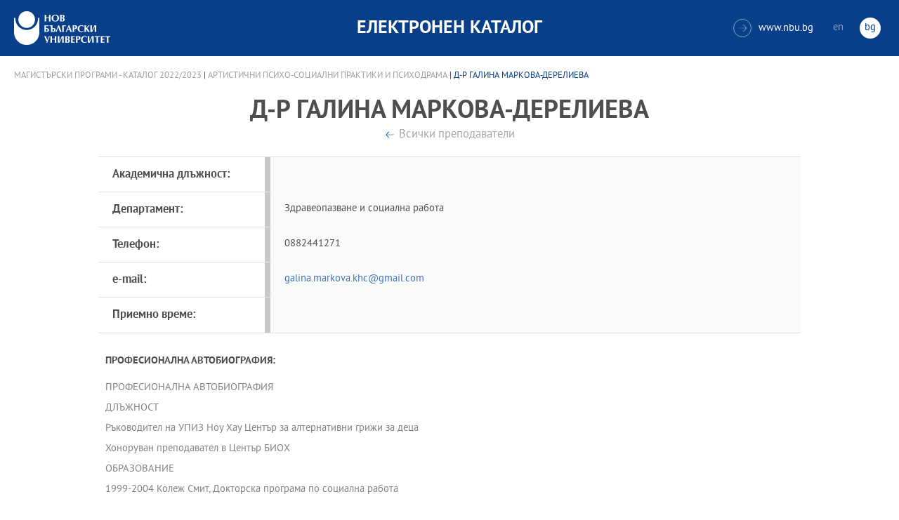

--- FILE ---
content_type: text/html
request_url: https://ecatalog.nbu.bg/default.asp?V_Year=2022&YSem=&Spec_ID=&Mod_ID=&PageShow=teacherpresent&P_Menu=courses&Fac_ID=4&M_PHD=&P_ID=2630&TabIndex=2&T_ID=705
body_size: 57688
content:


<!-- 
за въртенето 
в inc_firstpage    
виж public\js\main.js 
function home_carousel() 
var time = 70000; // time in seconds бяха 7
-->


<!DOCTYPE html>
<html>
	<head>

<!-- Global site tag (gtag.js) - Google Analytics -->
<script async src="https://www.googletagmanager.com/gtag/js?id=UA-31920441-1"></script>
<script>
  window.dataLayer = window.dataLayer || [];
  function gtag(){dataLayer.push(arguments);}
  gtag('js', new Date());

  gtag('config', 'UA-31920441-1');
</script>

		<title>д-р Галина Маркова-Дерелиева - Артистични психо-социални практики и психодрама - НБУ</title>
		<meta charset="utf-8" />


		<meta name="viewport" content="width=device-width, initial-scale=1.0, maximum-scale=1.0, user-scalable=0" />
		<link rel="stylesheet" type="text/css" href="public/css/owl.carousel.min.css">
        <link rel="stylesheet" type="text/css" href="public/css/jquery.mCustomScrollbar.min.css">
		<link rel="stylesheet" type="text/css" href="public/css/animate.css">
		<link rel="stylesheet" type="text/css" href="public/css/styles.css">
		<script type="text/javascript" src="public/js/jquery-1.12.3.min.js"></script>
		<script type="text/javascript" src="public/js/owl.carousel.js"></script>
	
		<script type="text/javascript" src="public/js/jquery.mousewheel-3.0.6.min.js"></script>
		<script type="text/javascript" src="public/js/jquery.mCustomScrollbar.min.js"></script>

		<script type="text/javascript" src="public/js/main.js"></script>

	</head>
	<body>



		<div class="wrapper home">




            <!-- основно меню -->
			<header id="main">
                
                <!-- за мобилна версия -->
				<div class="mobile_navigation">
					<a class="logo" href="Default.asp?V_Year=2025&l=" title="Електронен каталог на НБУ">
						<img src="public/images/logo_nbu_small.png" width="36" height="48" alt="logo" />
					</a>

					<h1>Електронен каталог</h1>

					<span class="menu_trigger">
						<span class="m_line"></span>
						<span class="m_line"></span>
						<span class="m_line"></span>
					</span>
					<nav class="main">
						<div class="navigation_wrap">
                            <!-- менюто горе ляво на мобилната версия -->
							<ul>

								<li>
									<a href="default.asp?V_Year=2025&PageShow=listprograms&Fac_ID=3&M_PHD=0&TabIndex=1&l=0" title="">Бакалавърски програми</a>
								</li>
								<li>
									<a href="default.asp?V_Year=2025&PageShow=listprograms&Fac_ID=4&M_PHD=0&TabIndex=1" title="">Магистърски програми</a>
								</li>
								<li>
									<a href="default.asp?V_Year=2025&PageShow=listprograms&Fac_ID=4&M_PHD=1&TabIndex=1" title="">Докторски програми</a>
								</li>
								<li>
									<a href="default.asp?V_Year=2025&PageShow=listprograms&Fac_ID=13&M_PHD=1&TabIndex=1" title="">Дистанционни програми</a>
								</li>
								<li>
									<a href="javascript:;" title="">Индивидуални програми</a>
								</li>
								<li>
									<a href="javascript:;" title="">Майнър програми</a>
								</li>
								<li>
									<a href="javascript:;" title="">Общообразователни програми</a>
								</li>


							</ul>

							<div class="header-right">
								<a href="http://www.nbu.bg/" target="_blank" title="Към основния сайт на Нов български университет">
									<span class="icon-link">&#xe906;</span>www.nbu.bg
								</a>

								<div class="lang-switch">
									<a href="Default.asp?V_Year=2022&l=1"  >en</a>
									<a href="Default.asp"  class="active">bg</a>
								</div>
							</div>
						</div>
					</nav>
				</div>
                <!-- end мобилна версия -->

                <!-- за десктоп версия -->
				<div class="desktop_navigation">
					<a href="Default.asp?V_Year=2025&l=" class="logo" title="">
						<img src="public/images/nbu_logo_bg.png" width="137" height="48" alt="logo" />
					</a>

					<h1>Електронен каталог</h1>

					<div class="header-right">
						<a href="http://www.nbu.bg/" target="_blank" title="Към основния сайт на Нов български университет">
							<span class="icon-link">&#xe906;</span>www.nbu.bg
						</a>

						<div class="lang-switch">
							<a href="Default.asp?V_Year=2022&l=1"  >en</a>
							<a href="Default.asp"  class="active">bg</a>
						</div>
					</div>
				</div>
                <!-- end за десктоп версия -->

			</header>
            <!-- end основно меню -->



			<div class="content">



		<div class="wrapper">

			<div class="content">
				<div class="teachers-inner-wrapper">
					
                    <div class="breadcrumbs"><a href="default.asp?V_Year=2022&PageShow=listprograms&Fac_ID=4&M_PHD=0&TabIndex=2">Магистърски програми - Каталог  2022/2023</a> | <a href="default.asp?V_Year=2022&YSem=&Spec_ID=&Mod_ID=&PageShow=programpresent&P_Menu=courses&Fac_ID=4&P_ID=2630&TabIndex=2">Артистични психо-социални практики и психодрама</a> | д-р Галина Маркова-Дерелиева </div>


					<div class="teachers-inner">

						<!-- <mark class="rang">Доктор</mark> -->
						<h1>д-р Галина Маркова-Дерелиева</h1>
						<div>
							<a class="button-back" href="default.asp?V_Year=2022&YSem=&Spec_ID=&Mod_ID=&PageShow=programpresent&P_Menu=courses&Fac_ID=4&P_ID=2630&TabIndex=2" title="">Всички преподаватели</a>
						</div>
						<div class="person-info">




							<div class="info-wrapper">
								<div class="table">	
									<div class="row">
										<div class="cell">
											<strong>Академична длъжност:</strong>
										</div>
										<div class="cell">
                                             
											<!-- Главен асистент / Връзки с обществеността на Нов български университет -->
										</div>
									</div>
									<div class="row">
										<div class="cell">
											<strong>Департамент:</strong>
										</div>
										<div class="cell">
											Здравеопазване и социална работа
										</div>
									</div>
									<div class="row">
										<div class="cell">
											<strong>Телефон:</strong>
										</div>
										<div class="cell">
											0882441271
										</div>
									</div>
									<div class="row">
										<div class="cell">
											<strong>e-mail:</strong>
										</div>
										<div class="cell">
											<a href="mailto:galina.markova.khc@gmail.com" title="">galina.markova.khc@gmail.com</a>
										</div>
									</div>
									<div class="row">
										<div class="cell">
											<strong>Приемно време:</strong>
										</div>
										<div class="cell">
                                            
                                            <!--
											<strong>Вторник:</strong>  15:00 - 17:00 стая 402 - I Корпус <br>
											<strong>Сряда:</strong>  10:00 - 12:00 стая 402 - I Корпус
                                            -->
										</div>
									</div>
								</div>
							</div>
						</div>

                        
						<div class="rich-text">
							<h2>Професионална автобиография:</h2>
                            <br />
							<p>ПРОФЕСИОНАЛНА АВТОБИОГРАФИЯ<p>
<p>
ДЛЪЖНОСТ <p>
<p>
Ръководител на  УПИЗ Ноу Хау Център за алтернативни грижи за деца<p>
<p>
Хоноруван преподавател  в Център БИОХ<p>
<p>
ОБРАЗОВАНИЕ<p>
<p>
1999-2004	             Колеж Смит, Докторска програма по социална работа  <p>
 Степен – доктор. Тема на дисертация –Връзка между родителски стил на привързаност стил, психични репрезентации и институционализация на деца в България <p>
<p>
1991 - 1995		Нов Български Университет, София<p>
Магистър по Клинична социална работа<p>
<p>
1991 - 1993                Софийски университет “Климент Охридски”<p>
Английска филология<p>
<p>
1976 – 1983                Софийски университет “Климент Охридски”<p>
Руска филология<p>
	<p>
МЕСТОРАБОТА <p>
<p>
2011-                           Ръководител УПИЗ Ноу-Хау център за алтернативни грижи за деца,       НБУ,  подкрепящ изпълнението на План за действие за изпълнение на Националната стратегия „Визия за деинституционализация на децата в Република България” <p>
<p>
<p>
2010 –                    	Национален експерт по деинституционализация на деца с увреждания, Държавна агенция за закрила на децата,  Проект „Детство за всички“<p>
<p>
2005-2012                   Преподавател , супервизор, Колеж Смит, САЩ<p>
<p>
2008- 9    			Експерт по деинституционализаия на деца с увреждания от дома за деца с умствена изостаналост в Могилино, проект „Първо децата”, UNICEF<p>
<p>
<p>
2007 -                          Координатор Развитие на психо-социални услуги ; Асоциация  на родители на деца с епилепсия  <p>
<p>
1995 -   2011                 Директор на програма Клинична социална работа, преподавател,                           НБУ<p>
<p>
<p>
1995 – 8; 2001             Секция социална психиатрия с диспансер<p>
			  Клиничен социален работник<p>
<p>
ИЗСЛЕДВАНИЯ<p>
<p>
2012	Изследване на закриване на домовете за деца в Могилино, Горна Козница , Тетевен<p>
<p>
2010-	Резилианс-Бг, Международно качествено изследване на съпротивителните сили на деца, преживели или в риск от сексуално насилие, ОАК, НБУ. Главен изследовател и ръководител на проекта<p>
<p>
2012                            Оценка на програма за общностна политика, Фондация Шанс и закрила, Хасково <p>
<p>
2009 -10 –		Защитени деца  в сигурни семейства. Развитие на национални стандарти за сигурни семейства. Национален обучител. Фондация «За нашите деца» Финансиран от Фондация ОАК http://protectedchildren.detebg.org/items/18/Standarti.html<p>
<p>
2009 – 			Интеграция на деца в общността от  Дом Свети Иван Рилски, НБУ , обучител, ръководител<p>
<p>
2009 –			REFLECT-Or – Рефлективни практики,  Програма Леонардо даВинчни  , НБУ, изследовател, ръководител  <p>
<p>
<p>
2008 	Оценка на програма в общността за социални асистенти -Програма за развитие на Обединените Нации. Изследовател.	<p>
<p>
2007 -8             	Оценка на стратегия на Фондация Всяко дете в Украина, Грузия, Молдова Киргизстан, (Фондация Всяко Дете – Великобритания). Изследовател.<p>
<p>
2005-7             	Развитие на Национални стандарти за Програма в общността Социален асистент (Програма за развитие на Обединените Нации). Изследовател, автор.<p>
<p>
2004 -5	Развитие и приложение на програма за превенция на институционализиране на деца ( MATRA / KAP Програма, Royal Netherlands Embassy.) Изследовател.<p>
<p>
2004 - 5            	Качество за закрила на най-добрия интерес на децата – развитие на Европейски стандарти за грижа за деца извън дома( International Federation of Educative Communities, The International Foster Care Organisation и SOS – Kinderdorf.) Изследовател.<p>
<p>
2003-4                        Връзка между родителски стил на привързаност стил,      психични репрезентации и институционализация на деца в България , Колеж Смит, Масачузетс,САЩ. Изследовател.<p>
<p>
2002-3             	Оценка на Програма в общността за семейств в риск ( Спасете децата, Великобритания ). Изследовател.<p>
<p>
2002	Институционализация на деца в България – мотиви на родители Спасете децата, Великобритания) Изследовател.<p>
<p>
1994 –5        	Проблеми на Ромското население в България и предоставяне на социални услуги : Проект за сензитизиране на социални работници - IREX (The International Research & Exchanges Board) изследовател, координатор.  <p>
<p>
ПРЕПОДАВАНЕ<p>
<p>
Нов Български Университет<p>
<p>
Психодинамични теории<p>
Формулировка на случай – използване на четирити психодинамични перспективи при създаването й<p>
Работа по случай<p>
Въведение в социалната работа <p>
Динамично интервю <p>
Теория на привързаността<p>
Социална работа с малцинствени общности<p>
Социалната работа като процес<p>
Клинична практика<p>
Процесът на родителстване<p>
Терапевтично поведение <p>
Формулировка по случай<p>
Публична сфера: политики и участие<p>
Политики и участие		 <p>
Политика и социална политика<p>
Ролята на културата в съвременната теория на привързаността <p>
Социална работа с имигранти и бежанци<p>
Колеж Смит, САЩ<p>
Супервизия <p>
<p>
Бургаски свободен университет <p>
Динамично интервю<p>
Въведение в социалната работа  <p>
<p>
ПУБЛИКАЦИИ<p>
<p>
Книги, глави в книги<p>
<p>
Книги, глави в книги<p>
Маркова, Г. (2014). Факторите, които помагат на деца от ромска общност да завършват средно образование.  Демографската ситуация и развитието на България, Институт за изследване на населението и човека ,	 БАН, Академично издателство „Проф. Марин Дринов“, (в съавторство).<p>
Markova, G. (2011). Attachment Theory and Child Protective Practice. When a State Becomes a Parent: Orphanages in a Post-Totalitarian Culture. Book chapter in Berzoff,J, Falling Through the Cracks: Psychodynamic Practice with Vulnerable and Oppressed Populations.<p>
<p>
Ghaye,T., Barile, A., Bednarz, F., Cavicchiolo,E., Consoli, F., Giannini, D., Lucattini, B., Mrchi, S., Markova, G., Sarcina, R., Tomassini, M. (2011). Riflettere Per Transformare. Esperienze di sviluppo nel settore dell'orientamento. Carocci, Roma.<p>
<p>
Markova, G. (2010). Parents, Children, Institutions in a Post-Totalitarian Context. VDM Verlag dr. Muller Aktiengesellschaft&Co. KG.<p>
<p>
Маркова, Г., Джалев, Л. (2007). Родителски стилове на привързаност- изследване и приложение в социалната работа. ( Parent’s attachment styles-research and application in social work practice). Проблеми на Социалната Работа. Образование Практика, Научни Изследвания(Anthology of articles published by the Bulgarian Association for Social Work Education)   ИК-Кота, София..297-308.<p>
<p>
Томоv, Т., Markova, G., Chincheva, S. (2007). Социална работа по случая (Social Casework). Проблеми на Социалната Работа. Образование Практика, Научни Изследвания. (Anthology of articles published by the Bulgarian Association for Social Work Education)    ИК-Кота, София. 77-82.<p>
<p>
Петкова, E., Маркова, Г., Александров, Х. (2007). Методиката за предоставяне на услугата в общността „Социален асистент“. Министерство на труда и социалната политика и осъществяван с подкрепата на Програмата на ООН за развитие. ISBN 978-954-335-050-6Copyright ПРООН България.<p>
<p>
Статии  <p>
<p>
Markova., Alexandrov, H., Djalev,L. (2012) Community vs.Institutional Care in Bulgaria – a Conflict between Ethics (Study of the Factors Contributing to the Success of the Pilot Project“Social Services  Against New Employment” (SANE). New Bulgarian University, Sofia.<p>
<p>
Маркова, Г. (2012) Какво прави деинституционализацията труден процес? Извлечено на 27.01.2015 http://knowhowcentre.nbu.bg/language/bg/ftp/clients/january2013/index.html<p>
<p>
Маркова, Г. (2012) Динамично интервю, стимулиращо рефлексия за изследване на силните страни. Извлечено на 27.01.2015 http://knowhowcentre.nbu.bg/language/bg/ftp/clients/march2013/<p>
<p>
Markova, G. (2011). Attachment Theory and Child Protective Practice. When a State Becomes a Parent: Orphanages in a Post-Totalitarian Culture. Book chapter in Berzoff,J, Falling Through the Cracks: Psychodynamic Practice with Vulnerable and Oppressed Populations. Columbia University Press.<p>
Markova, G. et.al (2011) Opening  PAAR spaces in Bulgaria: reflective accounts, Reflective Practice, 12: 2, 195 – 208. London: Routledge. <p>
<p>
Mateeva, A., Mihova, Z., Markova, G. (2011). External program evaluation: Family<p>
strengthening project Radomir, SOS children’s village organization – Bulgaria.<p>
<p>
Mateeva, A., Mihova, Z., Markova, G. (2011). External program evaluation: Family<p>
strengthening project Veliko Tarnovo, SOS children’s village organization – Bulgaria.<p>
Markova et al. (2010). Resilience – Bulgaria :Investing in children’s lives in a changing society. Извлечено на 27.01.2015 от http://www.nbu.bg/PUBLIC/IMAGES/File/departamenti/bioh/FINAL_REPORT_Bamboo3%20(2).pdf<p>
<p>
Markova, G., Djalev, L., Sabeva, V. (2009). Parent’s perception of the integration of their children with epilepsy in the mainstream school system in Bulgaria. In: Bulgarian Journal of Psychology 1-4: Scientific presentations of 10th SEERCP, 471 - 480.<p>
<p>
Markova, G., Shilkret, R., Djalev,L. (2008). Parents’ attachment styles, mental representations, and institutionalization of children in Bulgaria. Infant Mental Health Journa,29, 6, 555-569. <p>
<p>
Маркова, Г., Джалев, Л .(2007). Родителски стилове на привързаност- изследване и приложение в социалната работа.  Проблеми на Социалната Работа. Образование Практика,  Научни Изследвания (Антология на статии , публикувани от Българска Асоциация за образование по социална работа).   ИК-Кота, София. 297-308.<p>
<p>
Томоv, Т., Markova, G., Chincheva, S. (2007). Социална работа по случая (Social Casework). Проблеми на Социалната Работа. Образование Практика, Научни Изследвания. (Anthology of articles published by the Bulgarian Association for Social Work Education)    ИК-Кота, София. 77 - 82.<p>
<p>
Markova, G. (2007). Russia's Abandoned Children: An Intimate Understanding. Book Review. Smith College Studies in Social Work, 77 (4), 123 - 127.<p>
<p>
Bilson, A., Markova, G. (2007). But you should see their families: Preventing child abandonment and promoting social inclusion in countries in transition Social Work and Social Sciences Review, 12 (3), 57-78.<p>
<p>
Markward.M., Mateeva, A., Markova,T., Petrov,R., Markova, G., Chernova,A. (2006). Socio-political control among parents of school-age children in a post-socialist city. International Social Welfare, 15:1.<p>
<p>
Markova, G. (2005). Качество за най-добрия интерес на децата. Европейски стандарти за качествена грижа за деца , настанени извън биологичното си семейство. (в съавторство). Извлечено на 28.01.2015 от file:///C:/Users/user/Downloads/Bulgarian-Teil1.pdf <p>
<p>
Bilson A. , Markova G. (2005). Но вы должны увидеть их родителей (But you should see their families)  Жуpнал Казахской академии труда и социальных отношений (Journal of the Kazakh Academy of Labour and Social Relations) Almaty.<p>
<p>
Билсън, А., Маркова, Г., Петрова, М. (2002). Оценка на “Заведи ме у дома II”. (Save the Children).<p>
<p>
Маркова, Г. (2001). Анализ на програма за деинституционализация на деца от ДМСГД “Заведи ме у дома I”. (Save the Children).<p>
<p>
Рецензирани презентации<p>
<p>
Markova, G., Ganev A. (2014). Strengths-based action research as a route to Roma integration?  Conference Nothing about us without us? – Roma Participation in Policy Making and Knowledge Production. Budapest.<p>
<p>
Маркова, Г. (2014). Представяне на резултати от изследване по проекта Спиране на маргинализацията на ромите в Кюстендил. Демографската ситуация и развитието на България, БАН, (в съавторство). <p>
Bilson, A., Markova, G. (2012). Promoting strengths based change in social work: Family for EveryChild's Toolkit. IFCO's 2012 European Training Conference,21-24 October, Sofia.  <p>
<p>
Bilson, A., Markova, G. (2012). Alternatives for Institutions in Bulgaria and Brazil: Appreciating Best Practice. Promoting the rights of children in alternative care across Europe. EUROCHIL Conference, 24-26 October, Sofia.<p>
<p>
Markova, G., Katzarova, J., Gilligan (2012). Leaving  an Orphanage in Bulgaria. Presentation at the 12th International EUSARF Conference, Glasgow, Scotland.<p>
<p>
Markova, G., Gilligan, R. (2012). Not Victims but Activists - Children and Young People in the Face of Adversity. Presentation at the 12th International EUSARF Conference, Glasgow, Scotland.<p>
Markova, G. (2011 ). Falling through the Cracks: Psychodynamically-oriented Social Care  with Vulnerable, At-risk Clients. Paper presented at  57th Conference of Council of Social Work Education, Atlanta, USA.<p>
 <p>
Markova, G., Djalev, L., Sabeva, V. (2009). Parent’s perception of the integration of their children with epilepsy in the mainstream school system in Bulgaria. XII South-East European Regional Conference of Psychology. Sofia.<p>
<p>
Markova, G. (2007). Relationships between Parental Mental Representations and Reproduction of Institutionalization in Bulgaria  Paper presented at the 10th Conference organized by the National Committee of Psychoanalysis in Social Work. Chicago,USA. <p>
<p>
Tomov, T., Markova, G. (2007).  Casework in Social Work. Paper presented at the First National Conference of the Bulgarian Association of Social Work Education, Sofia. <p>
<p>
Markova, G. (2006). Long-term Institutional Care, Parenting and its Reproduction -  Object Relations Theory Perspective. Implication for De-institutionalization. Challenges for Fostering and Aftercare.  Athens.<p>
<p>
Markova, G.& Shilkret, R. (2005). The relationship between Parental Attachment Style and Mental         Representation and Institutionalization of Children in Bulgaria. Poster  presentation at the Society of Child Research and Development Biennial Meeting, Atlanta, USA.<p>
<p>
Markova, G. (2005). Out-of- home Care in Bulgaria: Political, Psychological, and Cultural Perspective. Paper presented at the European congress “Quality4Children”, Gmunden, Austria<p>
<p>
Markova, G. (2004) Institutionalization of Children in Bulgaria – an Interplay between Social, Psychological and Political Factors. Parent’s Motivations for Institutionalization of Children – Mental Health Perspective. Presentation at the 6th International Conference: Inclusion and Mental Health in the New Europe. ENMESH, London, UK.<p>
<p>
Mihova, Z., Fercheva, A., Markova, G., et a.(2002).Development of the Organizational Culture and Structure of a Day Care Center in Eastern Europe - a Case Study. Poster  presentation at the Mental Health for a United Europe: Service Research in Context (ENMESH), London.<p>
<p>
Други презентации <p>
<p>
Маркова, Г. (2015). Модел за развитие на ромска общност като инструмент за превенция на отпадането на ромски деца от училище и ранни бракове. Представяне на резултатите от проект Спиране на маргинализацията на ромите в Кюстендил. Министерство на труда и социалната политика. София, (в съавторство).<p>
<p>
Маркова, Г. (2014). Представяне на резултати от проект Спиране на маргинализацията на ромите в Кюстендил. Национален съвет за сътрудничество по етническите и интеграционните въпроси към Министерски съвет, София, (в съавторство).<p>
<p>
Markova, G. (2014). Learning from the Challenges of DI Policy implementation in Bulgaria. A paper presented at a TAIEX Workshop on Deinstitutionalization of Children with Disabilities. Chisinau, Moldova. <p>
<p>
Markova, G. (2014). Ensuring children’s rights in alternative care.  A paper presented at a conference “Child – needs – solutions” CareAlliance”organized by Child Care Alliance, Riga, Latvia.<p>
<p>
Маркова, Г. (2014). Децата и техните права – област на новаторски, изследователски, приложни проекти и интердисциплинарно сътрудничество, НБУ.София.<p>
<p>
Маркова, Г. (2014). Коалиция Детство 2025 - една добра практика в деинституционализацията в България. Презентация, представена пред Експертната група по деинституционализация към Европейската комисия. София. <p>
<p>
Маркова, Г. (2013).  Добрите практики в процеса на деинституционализация в България. Представяне на резултатите от изследване „Деинституционализация – случаят България“.  София.<p>
<p>
Билсън, А.,  Маркова, Г.(2012). Изследване на закриването на домовете за деца в Могилино, Горна Козница, Тетевен, Конференция за оповестяване на финалните резултати на изследователски проект „Какво ни казват закритите домове в България” , НБУ, София.<p>
<p>
Маркова, Г. (2012). Насоки за осигуряване на сигурна семейна среда – един нов модел. Фондация „За нашите деца”, конференция за представяне на финалните резултати по проекта. София.<p>
<p>
Маркова, Г. (2012). Насоки за осигуряване на сигурна семейна среда – един нов модел. Презентация на конференция за представяне на финалните резултати по проект „Сигурни деца в сигурни семейства. Фондация „За нашите деца“. София.<p>
<p>
Маркова, Г. (2012). Да инвестираш в децата в едно общество в преход. Презентация на финалните резултати на изследователски проект „Резилианс-БГ” . София, (в съавторство).<p>
<p>
Маркова, Г. (2012). Да инвестираш в децата в едно общество в преход. Конференция за представяне на резултати от изследователски проект Резилианс-Бг. Перник,(в съавторство).<p>
<p>
Маркова, Г. (2012). Резилианс - България. Представяне на резултатите от изследване, което изучава източниците на резилианс за деца, обект на сексуално насилие, или живеещи в риск от такова. Национална конференция „Общността отговаря на насилието”. Хасково.<p>
<p>
Маркова, Г. (2012). Какво ни казват закритите домове в България? Конференция за представяне на резултати от изследователски проект „Изследване на закриването на домовете  за деца в Могилино, Горна Козница, Тетевен“.  София.<p>
<p>
Маркова, Г.,  Иванова, А., Матеева, А. (2010).  Работа по случай в дом за деца– обучителната програма като инструмент за индивидуализиране на грижата , доклад, представен на заключителна конференция на проект „Интеграция на деца от дом „Св. Иван Рилски“. НБУ, София.<p>
<p>
Markova, G. (2010). Inclusive Education – the Case of Bulgaria. Paper Presented at the Inclusive Education Workshop, Organized by European Training Foundation in Tashkent, Uzbekistan. <p>
<p>
Маркова, Г. (2010). Работа по случай в дом за деца– обучителната програма като инструмент за индивидуализиране на грижата . НБУ, София, (в съавторство)<p>
<p>
Маркова, Г.(2008). Ре-социализация на подрастващи от домове. Доклад, представен на конференция за представяне на проекти за ре-социализация  ,организирана от Emilia-Romania (Italy) Sofia Desk. София.<p>
<p>
Маркова, Г. (2006). Ранно детско развитие и привързаност.  Доклад, представен на конференция „Образование и психично здраве.Психологията и децата на 21 век.” Сливен. <p>
<p>
Markova, G. (2005). Between Parental Mental Representations, Attachment Style, and Institutionalization of Children in Bulgaria. Presentation at the New York University School of Social Work , NYC, USA. <p>
<p>
Маркова, Г. (2005).  Деца, родители, институции. Доклад, представен на конференция “Медицинска рехабилитация и психо-социална помощ на жертви на насилие в България: 10 години Център  “ACET”  . София.<p>
<p>
Маркова, Г., Кюрчиева, Д. (2004). Програма за превенция на институционализацията и реинтеграция на институционализирани деца. Доклад, представен на Международна конференция по социална работа. Китен.<p>
<p>
Маркова, Г. (2004).  Връзка между родителски стил на привързаност, психични репрезентации и институционализацията на деца в България. Публична лекция. Културен център на САЩ, София.<p>
<p>
Маркова  Г.(1996).  Философия и ценности в професията Социална работа. Доклад, представен на първата национална научна конференция  на Българска асоциация на социалните работници. София.<p>
<p>
Фон Бретцел, Н., Маркова Г. (1996).  Проблемите на социалните работници и ролята на професионалните организации в разрешаването им. Доклад, представен на Втората национална научна конференция на БАСР, София.<p>
<p>
РАБОТА ПО ПРОЕКТИ<p>
<p>
<p>
2011 		«Завръщане у дома от дома». Проект, подкрепящ изпълнението на План за действие за изпълнение на Националната стратегия „Визия за деинституционализация на децата в Република България”. НБУ. (Финансиран от Фондация Оук). Позиция-ръководител<p>
<p>
2010 –  		Детство за всички, Държавна агенция за закрила на детето.  Позиция - Национален консултант по деинституционализация<p>
<p>
2009 –			REFLECT-Or – Рефлективни практики,  НБУ. (Финансиран по Програма Леонардо даВинчни). Позиция - изследовател,  ръководител<p>
<p>
<p>
2008 	Оценка на програма в общността за социални асистенти -Програма за развитие на Обединените Нации. Позиция -изследовател.	<p>
<p>
2007 -8             	Оценка на стратегия на Фондация Всяко дете в Украина, Грузия, Молдова Киргизстан, (Фондация Всяко Дете – Великобритания). Изследовател.<p>
<p>
2005-7             	Развитие на Национални стандарти за Програма в общността Социален асистент (Програма за развитие на Обединените Нации). Изследовател, автор<p>
<p>
2001-8	Обучителна програма - обмен на студенти и преподаватели от програма Клинична социална работа в Колеж Смит, САЩ<p>
Координатор<p>
<p>
2007-                      	Програма за развитие на клиничен стаж за студенти от програма Клинична социална работа <p>
(Bulgarian-American Foundation)<p>
Координатор<p>
<p>
2002-4                         Развитие на направление „Закрила на децата„ в рамките на МП Клинична социална работа <p>
(Отворено общество)<p>
Координатор<p>
<p>
2008	“Първо децата” – Деинституционализация на деца с  увреждания от дома в Могилино (UNICEF)<p>
Супервизор<p>
<p>
2008-	Деинституционализация чрез предлагане на услуги в общността за групи в риск. Превенция на настаняване на деца в институции от Ромския квартал „ Факултета” (PHARE)<p>
Обучител, супервизор<p>
<p>
2008-	Деинституционализация чрез предлагане на услуги в общността за групи в риск . Развитие на програма за семейства в риск в Монтана (PHARE)<p>
Обучител, супервизор, консултант <p>
1993 1995	Изграждане на психо-социален център за оказване на помощ на студенти от София<p>
			Финансиран от Отворено общество<p>
			Социален работник<p>
1994 - 1995		Обучение на социални работници за работа с малцинствени				общности (IREX, САЩ)<p>
			Обучител<p>
1996 -1999	Психиатрична реформа в Източна Европа – обучение на психиатри, психолози и психиатрични медицински сестри в  Украина (Женевска инициатива за психиатрията)<p>
			Обучител<p>
1996-    1999	Психиатрична реформа в източна Европа – обучение на психиатри, психолози и психиатрични медицински сестри в Киргизия (Женевска инициатива за психиатрията)<p>
			Координатор на проекта, обучител           <p>
1997	Обучение на  социални работници  роми в Столипиново Пловдив (Oтворено общество)<p>
			Координатор, обучител	<p>
1997 -8	“Психо-социална помощ на деца с обучителни затруднения, техните семейства и учители"<p>
			Финансиран от PHARE <p>
			Консултант<p>
1998-2000		Психо-социална помощ на  деца с епилепсия<p>
			програма, финансирана от Министерски съвет<p>
			Консултант<p>
1998                   	Специализация по въпросите на обучението на магистърско и докторско нива в социалната работа в Бостън и Сан Франциско, САЩ <p>
Финансиран от Отворено Общество<p>
1999	Развитие на Магистърска програма “Клинична социална    работа” , програма “Обнова в образованието”,(Отворено общество)<p>
Координатор<p>
2000	Създаване на рехабилитационен център в Киев. Обучение на мултидисциплинарен екип (Женевска инициатива за психиатрия)<p>
Обучител<p>
2001	Реформиране на психиатрична болница в Бишкек – Киргистан<p>
Координатор, обучител<p>
Финансиран от ICCO - - Холандия<p>
<p>
			<p>
УЧАСТИЕ В КВАЛИФИКАЦИОННИ КУРСОВЕ <p>
<p>
2010	Advanced Mentalization - based training, Anna Freud Center, London. Traners : Anthony Bateman, Peter Fonagy<p>
2009		Psychotherapy training (Yungian perspective) <p>
2009 	Mentalization - based training, Anna Freud Center, London Traners : Anthony Bateman, Peter Fonagy<p>
2008                   Outcome –based Impact Monitoring.  OAK Foundation and Gondwana Development Associates. Instructor : Neil McDonald, PhD, Sofia, Bulgaria. <p>
2007                   Authentic Movement. Body and Movement in the Practice of Psychotherapy.     Istitute for Arts Based Therapy and Education. Sofia, Bulgaria.<p>
2006                   Resilience Training; Social Activities and Practice Institute, Sofia, Bulgaria<p>
2004	Family Conference; FICE . International Federation of Educative Communities, Sofia, Bulgaria<p>
<p>
ЧЛЕНСТВО В ПРОФЕСИОНАЛНИ ОРГАНИЗАЦИИ<p>
<p>
	<p>
	1995 – 1997 – Българска асоциация на социалните работници (председател)<p>
1997-	Българска асоциация на социалните работници (член)<p>
1998-	Асоциация на Реформаторите в Психиатрията (член)<p>
1999-	Фондация на родители на деца с епилепсия (член на УС)<p>
2002-	Фондация за психично-здравни изследвания (председател)<p>
2007-		Асоциация на обучители в социалната работа (член на УC)<p>
<p>
<p>
<p>
<p>
<p>
</p>
                            <br />
							<h2>Публикации:</h2>
                            <br />
							<p></p>

						</div>


						<dl>
							<dt class="visible">Курсове от текущия семестър:</dt>
							<dd>
								<div class="links-box">	

									<a href="javascript:;" title=""><span>APPM100&nbsp;Конфликти в социалната работа и тяхното решаване в практиката</span></a>

									<a href="javascript:;" title=""><span>APPM136&nbsp;Проект: Проучване, анализ, разработване на проект I част</span></a>

									<a href="javascript:;" title=""><span>APPM138&nbsp;Проект: Проучване, анализ, разработване на проект II част</span></a>

									<a href="javascript:;" title=""><span>APPM145&nbsp;Практика: Проучване и анализ</span></a>

								</div>
							</dd>
						</dl>



<!--
						<div class="rich-text">
							<h2>Основни изследователски интереси в областта на:</h2>
							<p>Управление на проекти в областта на научните изследвания, висшето образование и ученето през целия живот; създаване и поддържане на отношения в многоаспектна междукултурна среда, управление на обществени отношения и екипи</p>
							<h2>Допълнителни изследователски интереси в областта на:</h2>
							<p>специални събития, междукултурни комуникации, развитие на висшето образование</p>
							<h2>Възможности за експертиза в областта на:</h2>
							<p>управление на проекти в областта на научните изследвания, висшето образование и ученето през целия живот; създаване и поддържане на отношения в многоаспектна междукултурна среда, управление на обществени отношения и екипи</p>
							<h2>Преподавателски интереси в областта на:</h2>
							<p>връзки с обществеността, вътрешни комуникации, политически комуникации, специални събития, междукултурни комуникации, презентационни умения</p>
						</div>

						<dl>
							<dt class="visible">Образование:</dt>
							<dd>
								<ul>
									<li>2011 г. доктор по политология на Нов български университет</li>
									<li>2006 г. магистър по маркетинг, реклама и ПР на Шефийлд Юнвърсити </li>
									<li>2004 г. бакалавър по масови комуникации на Нов български университет</li>
								</ul>
							</dd>
							<dt class="visible">Творчески изяви:</dt>
							<dd>
								<ul>
									<li>Доклад на тема „Communicating Charity: Bulgarian Print Media, Dec 2012“ на конференцията на тема „Знание, култура и промяна в организациите“, провела се през м. февруари 2015 г. в Университета в Бъркли, САЩ</li>
									<li>Доклад на тема „Internal Organizational Communications in Bulgarian Companies“, четиринайсета международна конференция „Знание, култура и промяна в организациите“, провела се през м. август 2014 г. в Оксфорд, Великобритания</li>
									<li>Crisis communication plans: preparation and implementation, цикъл лекции в Академия по безопасност, СанктПетербург, Русия, септември 2013 г.</li>
								</ul>
							</dd>
							<dt>Участие в национални и международни проекти</dt>
							<dd>
								<ul>
									<li>Научен ръководител на ХVІ ЛЯТНА ШКОЛА по Пъблик Рилейшънс, “Комуникация и култура” Дати за провеждане: 5 и 6.07.2014 г., УБ “Бачиново”, Благоевград</li>
									<li>Научен ръководител на ХV ЛЯТНА ШКОЛА по Пъблик Рилейшънс, “Изборите в ПР и ПР при избори” Дати за провеждане: 29 и 30.06.2013 г., УБ “Бачиново”, Благоевград</li>
									<li>Автор на проектното предложение и ръководител на проект „Студентски практики“, Оперативна програма “Развитие на човешките ресурси”, до 13 март 2013 г.</li>
									<li>Автор на проектното предложение и ръководител на проект „Ученически практики“, Оперативна програма “Развитие на човешките ресурси”, до 13 март 2013 г.</li>
									<li>Експерт по проект на международен консорциум Хофстеде за разработване на курсовете за магистърска програма “Международна комуникация” на английски език.</li>
									<li>Координатор в NELLII Life long Learning, Международен проект Главна дирекция Образование и култура на Европейската комисия, март 2012 – март 2013 г.</li>
									<li>Консултант по проект „Партньорство за продължаващата квалификация и обучение на учителите”, програма „Леонардо да Винчи”, координираща институция: Birmingham city university за обучение на учители Partnership Around the Continual Training for Teachers \PACT\ Education and Culture Lifelong Learning Programme. Партньори по пректа са Birmingham City University, Paris Chambers of Commerce, National Institute for Training and Career Development in Education Bulgaria, University of Beira Interior \Portugal\, University of Zlina \Slovakia\, Capa Anatolian Teacher Training High School \Turkey\</li>
									<li>Проведени обучения на администрация в НБУ – 31 май и 14 юни 2013 г. “Как да общуваме със студенти и кандидат-студенти”</li>
								</ul>
							</dd>
							<dt>По-важни публикации</dt>
							<dd>
								<ul>
									<li>Доклад на тема „Communicating Charity: Bulgarian Print Media, Dec 2012“ на конференцията на тема „Знание, култура и промяна в организациите“, провела се през м. февруари 2015 г. в Университета в Бъркли, САЩ</li>
									<li>Доклад на тема „Internal Organizational Communications in Bulgarian Companies“, четиринайсета международна конференция „Знание, култура и промяна в организациите“, провела се през м. август 2014 г. в Оксфорд, Великобритания</li>
									<li>Crisis communication plans: preparation and implementation, цикъл лекции в Академия по безопасност, СанктПетербург, Русия, септември 2013 г.</li>
								</ul>
							</dd>

							<dt class="visible">Курсове от текущия семестър: </dt>
							<dd>
								<div class="links-box">	
									<a href="javascript:;" title=""><span>COMB851 Самостоятелна работа "Организационни комуникации"</span></a>
									<a href="javascript:;" title=""><span>COMB849 Аудиовизуална адаптация</span></a>
								</div>
							</dd>
						</dl>
-->


					</div>
				</div>
			</div>
		</div>







			</div>


		</div>

    

		<footer>
			<div class="inner-wrapper">
				<div class="categories_wrapper">
					<nav>
						<span class="left">left</span>
						<span class="right">right</span>
						<div class="mask">
							<ul>
								<li>
									<a href="javascript:;" title="">Електронни услуги</a>
								</li>
								<li>
									<a href="javascript:;" title="">e-learning</a>
								</li>
								<li>
									<a href="javascript:;" title="">УНИВЕРСИТЕТСКИ КАМПУС</a>
								</li>
								<li>
									<a href="javascript:;" title="">Администрация</a>
								</li>
							</ul>
						</div>
					</nav>
					<div class="categories">
						<div class="categories_cont">
							<div class="categories_wrap">
								<div class="box">
									<ul>
										<li>
											<a href="https://cstudent.nbu.bg" target="_blank" title="кандидат-студент - НБУ">ⓔ-кандидат-студент</a>
										</li>
										<li>
											<a href="https://student.nbu.bg" target="_blank" title="е-студент - НБУ">ⓔ-студент</a>
										</li>
										<li>
											<a href="https://teacher.nbu.bg" target="_blank" title="">ⓔ-преподавател</a>
										</li>
										<li>
											<a href="https://mail.nbu.bg/" target="_blank" title="">ⓔ-mail</a>
										</li>
									</ul>
								</div>
								<div class="box">
									<ul>
										<li>
											<a href="https://e-edu.nbu.bg/" target="_blank" title="">MOODLE</a>
										</li>
										<li>
											<a href="https://qopac.nbu.bg/EOSWebOPAC/OPAC/Index.aspx" target="_blank" title="">ⓔ-библиотека</a>
										</li>
										<li>
											<a href="http://ebox.nbu.bg/" target="_blank" title="">ⓔ-книги и сайтове</a>
										</li>
										<li>
											<a href="http://cc.nbu.bg/" target="_blank" title="">ⓔ-training</a>
										</li>
									</ul>
								</div>
								<div class="box">
									<ul>
										<li>
											<a href="https://nbu.bg/bg/za-nbu/nov-bylgarski-universitet/universitetski-kampus/studentski-centyr" target="_blank" title="">Студентски център</a>
										</li>
										<li>
											<a href="https://nbu.bg/bg/za-nbu/nov-bylgarski-universitet/universitetski-kampus/sporten-kompleks" target="_blank" title="">Спортен комплекс</a>
										</li>
										<li>
											<a href="https://nbu.bg/bg/za-nbu/nov-bylgarski-universitet/universitetski-kampus/medicinski-centyr" target="_blank" title="">Медицински център</a>
										</li>
										<li>
											<a href="http://bookshop.nbu.bg/" target="_blank" title="">Книжарници</a>
										</li>
									</ul>
								</div>
								<div class="box">
									<ul>
										<li>
											<a href="https://nbu.bg/bg/za-nbu/struktura-i-upravlenie/administraciq-na-nastoqtelstvoto" target="_blank" title="">Администрация на Настоятелството</a>
										</li>
										<li>
											<a href="https://nbu.bg/bg/za-nbu/struktura-i-upravlenie/centralna-universitetska-administraciq" target="_blank" title="">Централна университетска администрация</a>
										</li>
										<li>
											<a href="https://nbu.bg/bg/za-nbu/struktura-i-upravlenie/centralna-studentska-administraciq" target="_blank" title="">Централна студентска администрация</a>
										</li>
										<li>
											<a href="https://nbu.bg/bg/fakulteti/fakulteti" target="_blank" title="">Факултети</a>
										</li>

									</ul>
								</div>
							</div>
						</div>
					</div>
				</div>
				<div class="line">
					<div class="social">
						<a href="mailto:info@nbu.bg" title=""><span class="tolltip">Свържи се с нас</span>&#xe600;</a>

						<a href="https://www.facebook.com/pages/New-Bulgarian-University/60408350928" target="_blank" title=""><span class="tolltip">Facebook</span>&#xe601;</a>



						<a href="https://twitter.com/NBUSofia" target="_blank" title=""><span class="tolltip">Twitter</span>&#xe602;</a>
						<a href="https://www.youtube.com/channel/UCa-YjledUY4p8kA4nky7Sxg" target="_blank" title=""><span class="tolltip">Youtube</span>&#xe603;</a>
						<!-- <a href="javascript:;" title=""><span class="tolltip">nbu</span>&#xe604;</a> -->

					</div>
					<div class="copyright">
						<a class="logo" href="javascript:;" title=""><img src="public/images/mag_logo.png" width="114" height="21" alt="logo"/></a>
						<small>Copyright © 2016 НБУ. Всички права запазени.</small>
					</div>
				</div>
			</div>
		</footer>
        
          




	</body>
</html>


